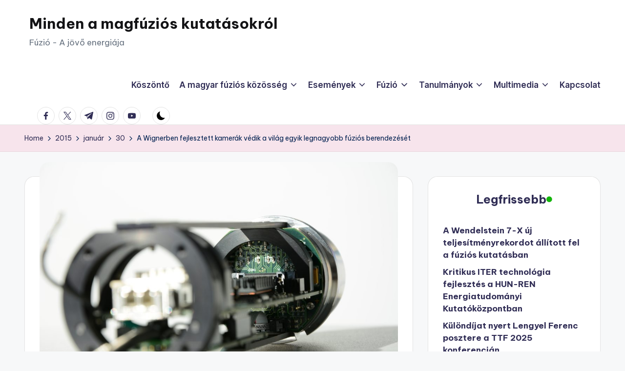

--- FILE ---
content_type: text/html; charset=UTF-8
request_url: https://magfuzio.ek-cer.hu/2015/01/30/a-wignerben-fejlesztett-kamerak-vedik-a-vilag-egyik-legnagyobb-fuzios-berendezeset/
body_size: 19612
content:

<!DOCTYPE html>
<html lang="hu-HU" itemscope itemtype="http://schema.org/WebPage" >
<head>
	<meta charset="UTF-8">
	<link rel="profile" href="https://gmpg.org/xfn/11">
	<title>A Wignerben fejlesztett kamerák védik a világ egyik legnagyobb fúziós berendezését &#8211; Minden a magfúziós kutatásokról</title>
<meta name='robots' content='max-image-preview:large' />
<link rel="alternate" href="https://magfuzio.ek-cer.hu/2015/01/30/a-wignerben-fejlesztett-kamerak-vedik-a-vilag-egyik-legnagyobb-fuzios-berendezeset/" hreflang="hu" />
<link rel="alternate" href="https://magfuzio.ek-cer.hu/en/2015/01/30/hungarian-cameras-protecting-the-worlds-biggest-stellarator/" hreflang="en" />
<meta name="viewport" content="width=device-width, initial-scale=1"><link rel='dns-prefetch' href='//stats.wp.com' />
<link rel='dns-prefetch' href='//fonts.googleapis.com' />
<link rel="alternate" type="application/rss+xml" title="Minden a magfúziós kutatásokról &raquo; hírcsatorna" href="https://magfuzio.ek-cer.hu/feed/" />
<link rel="alternate" type="application/rss+xml" title="Minden a magfúziós kutatásokról &raquo; hozzászólás hírcsatorna" href="https://magfuzio.ek-cer.hu/comments/feed/" />
<link rel="alternate" title="oEmbed (JSON)" type="application/json+oembed" href="https://magfuzio.ek-cer.hu/wp-json/oembed/1.0/embed?url=https%3A%2F%2Fmagfuzio.ek-cer.hu%2F2015%2F01%2F30%2Fa-wignerben-fejlesztett-kamerak-vedik-a-vilag-egyik-legnagyobb-fuzios-berendezeset%2F&#038;lang=hu" />
<link rel="alternate" title="oEmbed (XML)" type="text/xml+oembed" href="https://magfuzio.ek-cer.hu/wp-json/oembed/1.0/embed?url=https%3A%2F%2Fmagfuzio.ek-cer.hu%2F2015%2F01%2F30%2Fa-wignerben-fejlesztett-kamerak-vedik-a-vilag-egyik-legnagyobb-fuzios-berendezeset%2F&#038;format=xml&#038;lang=hu" />
<style id='wp-img-auto-sizes-contain-inline-css'>
img:is([sizes=auto i],[sizes^="auto," i]){contain-intrinsic-size:3000px 1500px}
/*# sourceURL=wp-img-auto-sizes-contain-inline-css */
</style>
<style id='wp-emoji-styles-inline-css'>

	img.wp-smiley, img.emoji {
		display: inline !important;
		border: none !important;
		box-shadow: none !important;
		height: 1em !important;
		width: 1em !important;
		margin: 0 0.07em !important;
		vertical-align: -0.1em !important;
		background: none !important;
		padding: 0 !important;
	}
/*# sourceURL=wp-emoji-styles-inline-css */
</style>
<style id='wp-block-library-inline-css'>
:root{--wp-block-synced-color:#7a00df;--wp-block-synced-color--rgb:122,0,223;--wp-bound-block-color:var(--wp-block-synced-color);--wp-editor-canvas-background:#ddd;--wp-admin-theme-color:#007cba;--wp-admin-theme-color--rgb:0,124,186;--wp-admin-theme-color-darker-10:#006ba1;--wp-admin-theme-color-darker-10--rgb:0,107,160.5;--wp-admin-theme-color-darker-20:#005a87;--wp-admin-theme-color-darker-20--rgb:0,90,135;--wp-admin-border-width-focus:2px}@media (min-resolution:192dpi){:root{--wp-admin-border-width-focus:1.5px}}.wp-element-button{cursor:pointer}:root .has-very-light-gray-background-color{background-color:#eee}:root .has-very-dark-gray-background-color{background-color:#313131}:root .has-very-light-gray-color{color:#eee}:root .has-very-dark-gray-color{color:#313131}:root .has-vivid-green-cyan-to-vivid-cyan-blue-gradient-background{background:linear-gradient(135deg,#00d084,#0693e3)}:root .has-purple-crush-gradient-background{background:linear-gradient(135deg,#34e2e4,#4721fb 50%,#ab1dfe)}:root .has-hazy-dawn-gradient-background{background:linear-gradient(135deg,#faaca8,#dad0ec)}:root .has-subdued-olive-gradient-background{background:linear-gradient(135deg,#fafae1,#67a671)}:root .has-atomic-cream-gradient-background{background:linear-gradient(135deg,#fdd79a,#004a59)}:root .has-nightshade-gradient-background{background:linear-gradient(135deg,#330968,#31cdcf)}:root .has-midnight-gradient-background{background:linear-gradient(135deg,#020381,#2874fc)}:root{--wp--preset--font-size--normal:16px;--wp--preset--font-size--huge:42px}.has-regular-font-size{font-size:1em}.has-larger-font-size{font-size:2.625em}.has-normal-font-size{font-size:var(--wp--preset--font-size--normal)}.has-huge-font-size{font-size:var(--wp--preset--font-size--huge)}.has-text-align-center{text-align:center}.has-text-align-left{text-align:left}.has-text-align-right{text-align:right}.has-fit-text{white-space:nowrap!important}#end-resizable-editor-section{display:none}.aligncenter{clear:both}.items-justified-left{justify-content:flex-start}.items-justified-center{justify-content:center}.items-justified-right{justify-content:flex-end}.items-justified-space-between{justify-content:space-between}.screen-reader-text{border:0;clip-path:inset(50%);height:1px;margin:-1px;overflow:hidden;padding:0;position:absolute;width:1px;word-wrap:normal!important}.screen-reader-text:focus{background-color:#ddd;clip-path:none;color:#444;display:block;font-size:1em;height:auto;left:5px;line-height:normal;padding:15px 23px 14px;text-decoration:none;top:5px;width:auto;z-index:100000}html :where(.has-border-color){border-style:solid}html :where([style*=border-top-color]){border-top-style:solid}html :where([style*=border-right-color]){border-right-style:solid}html :where([style*=border-bottom-color]){border-bottom-style:solid}html :where([style*=border-left-color]){border-left-style:solid}html :where([style*=border-width]){border-style:solid}html :where([style*=border-top-width]){border-top-style:solid}html :where([style*=border-right-width]){border-right-style:solid}html :where([style*=border-bottom-width]){border-bottom-style:solid}html :where([style*=border-left-width]){border-left-style:solid}html :where(img[class*=wp-image-]){height:auto;max-width:100%}:where(figure){margin:0 0 1em}html :where(.is-position-sticky){--wp-admin--admin-bar--position-offset:var(--wp-admin--admin-bar--height,0px)}@media screen and (max-width:600px){html :where(.is-position-sticky){--wp-admin--admin-bar--position-offset:0px}}

/*# sourceURL=wp-block-library-inline-css */
</style><style id='wp-block-heading-inline-css'>
h1:where(.wp-block-heading).has-background,h2:where(.wp-block-heading).has-background,h3:where(.wp-block-heading).has-background,h4:where(.wp-block-heading).has-background,h5:where(.wp-block-heading).has-background,h6:where(.wp-block-heading).has-background{padding:1.25em 2.375em}h1.has-text-align-left[style*=writing-mode]:where([style*=vertical-lr]),h1.has-text-align-right[style*=writing-mode]:where([style*=vertical-rl]),h2.has-text-align-left[style*=writing-mode]:where([style*=vertical-lr]),h2.has-text-align-right[style*=writing-mode]:where([style*=vertical-rl]),h3.has-text-align-left[style*=writing-mode]:where([style*=vertical-lr]),h3.has-text-align-right[style*=writing-mode]:where([style*=vertical-rl]),h4.has-text-align-left[style*=writing-mode]:where([style*=vertical-lr]),h4.has-text-align-right[style*=writing-mode]:where([style*=vertical-rl]),h5.has-text-align-left[style*=writing-mode]:where([style*=vertical-lr]),h5.has-text-align-right[style*=writing-mode]:where([style*=vertical-rl]),h6.has-text-align-left[style*=writing-mode]:where([style*=vertical-lr]),h6.has-text-align-right[style*=writing-mode]:where([style*=vertical-rl]){rotate:180deg}
/*# sourceURL=https://magfuzio.ek-cer.hu/wp-includes/blocks/heading/style.min.css */
</style>
<style id='wp-block-image-inline-css'>
.wp-block-image>a,.wp-block-image>figure>a{display:inline-block}.wp-block-image img{box-sizing:border-box;height:auto;max-width:100%;vertical-align:bottom}@media not (prefers-reduced-motion){.wp-block-image img.hide{visibility:hidden}.wp-block-image img.show{animation:show-content-image .4s}}.wp-block-image[style*=border-radius] img,.wp-block-image[style*=border-radius]>a{border-radius:inherit}.wp-block-image.has-custom-border img{box-sizing:border-box}.wp-block-image.aligncenter{text-align:center}.wp-block-image.alignfull>a,.wp-block-image.alignwide>a{width:100%}.wp-block-image.alignfull img,.wp-block-image.alignwide img{height:auto;width:100%}.wp-block-image .aligncenter,.wp-block-image .alignleft,.wp-block-image .alignright,.wp-block-image.aligncenter,.wp-block-image.alignleft,.wp-block-image.alignright{display:table}.wp-block-image .aligncenter>figcaption,.wp-block-image .alignleft>figcaption,.wp-block-image .alignright>figcaption,.wp-block-image.aligncenter>figcaption,.wp-block-image.alignleft>figcaption,.wp-block-image.alignright>figcaption{caption-side:bottom;display:table-caption}.wp-block-image .alignleft{float:left;margin:.5em 1em .5em 0}.wp-block-image .alignright{float:right;margin:.5em 0 .5em 1em}.wp-block-image .aligncenter{margin-left:auto;margin-right:auto}.wp-block-image :where(figcaption){margin-bottom:1em;margin-top:.5em}.wp-block-image.is-style-circle-mask img{border-radius:9999px}@supports ((-webkit-mask-image:none) or (mask-image:none)) or (-webkit-mask-image:none){.wp-block-image.is-style-circle-mask img{border-radius:0;-webkit-mask-image:url('data:image/svg+xml;utf8,<svg viewBox="0 0 100 100" xmlns="http://www.w3.org/2000/svg"><circle cx="50" cy="50" r="50"/></svg>');mask-image:url('data:image/svg+xml;utf8,<svg viewBox="0 0 100 100" xmlns="http://www.w3.org/2000/svg"><circle cx="50" cy="50" r="50"/></svg>');mask-mode:alpha;-webkit-mask-position:center;mask-position:center;-webkit-mask-repeat:no-repeat;mask-repeat:no-repeat;-webkit-mask-size:contain;mask-size:contain}}:root :where(.wp-block-image.is-style-rounded img,.wp-block-image .is-style-rounded img){border-radius:9999px}.wp-block-image figure{margin:0}.wp-lightbox-container{display:flex;flex-direction:column;position:relative}.wp-lightbox-container img{cursor:zoom-in}.wp-lightbox-container img:hover+button{opacity:1}.wp-lightbox-container button{align-items:center;backdrop-filter:blur(16px) saturate(180%);background-color:#5a5a5a40;border:none;border-radius:4px;cursor:zoom-in;display:flex;height:20px;justify-content:center;opacity:0;padding:0;position:absolute;right:16px;text-align:center;top:16px;width:20px;z-index:100}@media not (prefers-reduced-motion){.wp-lightbox-container button{transition:opacity .2s ease}}.wp-lightbox-container button:focus-visible{outline:3px auto #5a5a5a40;outline:3px auto -webkit-focus-ring-color;outline-offset:3px}.wp-lightbox-container button:hover{cursor:pointer;opacity:1}.wp-lightbox-container button:focus{opacity:1}.wp-lightbox-container button:focus,.wp-lightbox-container button:hover,.wp-lightbox-container button:not(:hover):not(:active):not(.has-background){background-color:#5a5a5a40;border:none}.wp-lightbox-overlay{box-sizing:border-box;cursor:zoom-out;height:100vh;left:0;overflow:hidden;position:fixed;top:0;visibility:hidden;width:100%;z-index:100000}.wp-lightbox-overlay .close-button{align-items:center;cursor:pointer;display:flex;justify-content:center;min-height:40px;min-width:40px;padding:0;position:absolute;right:calc(env(safe-area-inset-right) + 16px);top:calc(env(safe-area-inset-top) + 16px);z-index:5000000}.wp-lightbox-overlay .close-button:focus,.wp-lightbox-overlay .close-button:hover,.wp-lightbox-overlay .close-button:not(:hover):not(:active):not(.has-background){background:none;border:none}.wp-lightbox-overlay .lightbox-image-container{height:var(--wp--lightbox-container-height);left:50%;overflow:hidden;position:absolute;top:50%;transform:translate(-50%,-50%);transform-origin:top left;width:var(--wp--lightbox-container-width);z-index:9999999999}.wp-lightbox-overlay .wp-block-image{align-items:center;box-sizing:border-box;display:flex;height:100%;justify-content:center;margin:0;position:relative;transform-origin:0 0;width:100%;z-index:3000000}.wp-lightbox-overlay .wp-block-image img{height:var(--wp--lightbox-image-height);min-height:var(--wp--lightbox-image-height);min-width:var(--wp--lightbox-image-width);width:var(--wp--lightbox-image-width)}.wp-lightbox-overlay .wp-block-image figcaption{display:none}.wp-lightbox-overlay button{background:none;border:none}.wp-lightbox-overlay .scrim{background-color:#fff;height:100%;opacity:.9;position:absolute;width:100%;z-index:2000000}.wp-lightbox-overlay.active{visibility:visible}@media not (prefers-reduced-motion){.wp-lightbox-overlay.active{animation:turn-on-visibility .25s both}.wp-lightbox-overlay.active img{animation:turn-on-visibility .35s both}.wp-lightbox-overlay.show-closing-animation:not(.active){animation:turn-off-visibility .35s both}.wp-lightbox-overlay.show-closing-animation:not(.active) img{animation:turn-off-visibility .25s both}.wp-lightbox-overlay.zoom.active{animation:none;opacity:1;visibility:visible}.wp-lightbox-overlay.zoom.active .lightbox-image-container{animation:lightbox-zoom-in .4s}.wp-lightbox-overlay.zoom.active .lightbox-image-container img{animation:none}.wp-lightbox-overlay.zoom.active .scrim{animation:turn-on-visibility .4s forwards}.wp-lightbox-overlay.zoom.show-closing-animation:not(.active){animation:none}.wp-lightbox-overlay.zoom.show-closing-animation:not(.active) .lightbox-image-container{animation:lightbox-zoom-out .4s}.wp-lightbox-overlay.zoom.show-closing-animation:not(.active) .lightbox-image-container img{animation:none}.wp-lightbox-overlay.zoom.show-closing-animation:not(.active) .scrim{animation:turn-off-visibility .4s forwards}}@keyframes show-content-image{0%{visibility:hidden}99%{visibility:hidden}to{visibility:visible}}@keyframes turn-on-visibility{0%{opacity:0}to{opacity:1}}@keyframes turn-off-visibility{0%{opacity:1;visibility:visible}99%{opacity:0;visibility:visible}to{opacity:0;visibility:hidden}}@keyframes lightbox-zoom-in{0%{transform:translate(calc((-100vw + var(--wp--lightbox-scrollbar-width))/2 + var(--wp--lightbox-initial-left-position)),calc(-50vh + var(--wp--lightbox-initial-top-position))) scale(var(--wp--lightbox-scale))}to{transform:translate(-50%,-50%) scale(1)}}@keyframes lightbox-zoom-out{0%{transform:translate(-50%,-50%) scale(1);visibility:visible}99%{visibility:visible}to{transform:translate(calc((-100vw + var(--wp--lightbox-scrollbar-width))/2 + var(--wp--lightbox-initial-left-position)),calc(-50vh + var(--wp--lightbox-initial-top-position))) scale(var(--wp--lightbox-scale));visibility:hidden}}
/*# sourceURL=https://magfuzio.ek-cer.hu/wp-includes/blocks/image/style.min.css */
</style>
<style id='wp-block-image-theme-inline-css'>
:root :where(.wp-block-image figcaption){color:#555;font-size:13px;text-align:center}.is-dark-theme :root :where(.wp-block-image figcaption){color:#ffffffa6}.wp-block-image{margin:0 0 1em}
/*# sourceURL=https://magfuzio.ek-cer.hu/wp-includes/blocks/image/theme.min.css */
</style>
<style id='wp-block-latest-posts-inline-css'>
.wp-block-latest-posts{box-sizing:border-box}.wp-block-latest-posts.alignleft{margin-right:2em}.wp-block-latest-posts.alignright{margin-left:2em}.wp-block-latest-posts.wp-block-latest-posts__list{list-style:none}.wp-block-latest-posts.wp-block-latest-posts__list li{clear:both;overflow-wrap:break-word}.wp-block-latest-posts.is-grid{display:flex;flex-wrap:wrap}.wp-block-latest-posts.is-grid li{margin:0 1.25em 1.25em 0;width:100%}@media (min-width:600px){.wp-block-latest-posts.columns-2 li{width:calc(50% - .625em)}.wp-block-latest-posts.columns-2 li:nth-child(2n){margin-right:0}.wp-block-latest-posts.columns-3 li{width:calc(33.33333% - .83333em)}.wp-block-latest-posts.columns-3 li:nth-child(3n){margin-right:0}.wp-block-latest-posts.columns-4 li{width:calc(25% - .9375em)}.wp-block-latest-posts.columns-4 li:nth-child(4n){margin-right:0}.wp-block-latest-posts.columns-5 li{width:calc(20% - 1em)}.wp-block-latest-posts.columns-5 li:nth-child(5n){margin-right:0}.wp-block-latest-posts.columns-6 li{width:calc(16.66667% - 1.04167em)}.wp-block-latest-posts.columns-6 li:nth-child(6n){margin-right:0}}:root :where(.wp-block-latest-posts.is-grid){padding:0}:root :where(.wp-block-latest-posts.wp-block-latest-posts__list){padding-left:0}.wp-block-latest-posts__post-author,.wp-block-latest-posts__post-date{display:block;font-size:.8125em}.wp-block-latest-posts__post-excerpt,.wp-block-latest-posts__post-full-content{margin-bottom:1em;margin-top:.5em}.wp-block-latest-posts__featured-image a{display:inline-block}.wp-block-latest-posts__featured-image img{height:auto;max-width:100%;width:auto}.wp-block-latest-posts__featured-image.alignleft{float:left;margin-right:1em}.wp-block-latest-posts__featured-image.alignright{float:right;margin-left:1em}.wp-block-latest-posts__featured-image.aligncenter{margin-bottom:1em;text-align:center}
/*# sourceURL=https://magfuzio.ek-cer.hu/wp-includes/blocks/latest-posts/style.min.css */
</style>
<style id='wp-block-group-inline-css'>
.wp-block-group{box-sizing:border-box}:where(.wp-block-group.wp-block-group-is-layout-constrained){position:relative}
/*# sourceURL=https://magfuzio.ek-cer.hu/wp-includes/blocks/group/style.min.css */
</style>
<style id='wp-block-group-theme-inline-css'>
:where(.wp-block-group.has-background){padding:1.25em 2.375em}
/*# sourceURL=https://magfuzio.ek-cer.hu/wp-includes/blocks/group/theme.min.css */
</style>
<style id='wp-block-paragraph-inline-css'>
.is-small-text{font-size:.875em}.is-regular-text{font-size:1em}.is-large-text{font-size:2.25em}.is-larger-text{font-size:3em}.has-drop-cap:not(:focus):first-letter{float:left;font-size:8.4em;font-style:normal;font-weight:100;line-height:.68;margin:.05em .1em 0 0;text-transform:uppercase}body.rtl .has-drop-cap:not(:focus):first-letter{float:none;margin-left:.1em}p.has-drop-cap.has-background{overflow:hidden}:root :where(p.has-background){padding:1.25em 2.375em}:where(p.has-text-color:not(.has-link-color)) a{color:inherit}p.has-text-align-left[style*="writing-mode:vertical-lr"],p.has-text-align-right[style*="writing-mode:vertical-rl"]{rotate:180deg}
/*# sourceURL=https://magfuzio.ek-cer.hu/wp-includes/blocks/paragraph/style.min.css */
</style>
<style id='global-styles-inline-css'>
:root{--wp--preset--aspect-ratio--square: 1;--wp--preset--aspect-ratio--4-3: 4/3;--wp--preset--aspect-ratio--3-4: 3/4;--wp--preset--aspect-ratio--3-2: 3/2;--wp--preset--aspect-ratio--2-3: 2/3;--wp--preset--aspect-ratio--16-9: 16/9;--wp--preset--aspect-ratio--9-16: 9/16;--wp--preset--color--black: #000000;--wp--preset--color--cyan-bluish-gray: #abb8c3;--wp--preset--color--white: #ffffff;--wp--preset--color--pale-pink: #f78da7;--wp--preset--color--vivid-red: #cf2e2e;--wp--preset--color--luminous-vivid-orange: #ff6900;--wp--preset--color--luminous-vivid-amber: #fcb900;--wp--preset--color--light-green-cyan: #7bdcb5;--wp--preset--color--vivid-green-cyan: #00d084;--wp--preset--color--pale-cyan-blue: #8ed1fc;--wp--preset--color--vivid-cyan-blue: #0693e3;--wp--preset--color--vivid-purple: #9b51e0;--wp--preset--gradient--vivid-cyan-blue-to-vivid-purple: linear-gradient(135deg,rgb(6,147,227) 0%,rgb(155,81,224) 100%);--wp--preset--gradient--light-green-cyan-to-vivid-green-cyan: linear-gradient(135deg,rgb(122,220,180) 0%,rgb(0,208,130) 100%);--wp--preset--gradient--luminous-vivid-amber-to-luminous-vivid-orange: linear-gradient(135deg,rgb(252,185,0) 0%,rgb(255,105,0) 100%);--wp--preset--gradient--luminous-vivid-orange-to-vivid-red: linear-gradient(135deg,rgb(255,105,0) 0%,rgb(207,46,46) 100%);--wp--preset--gradient--very-light-gray-to-cyan-bluish-gray: linear-gradient(135deg,rgb(238,238,238) 0%,rgb(169,184,195) 100%);--wp--preset--gradient--cool-to-warm-spectrum: linear-gradient(135deg,rgb(74,234,220) 0%,rgb(151,120,209) 20%,rgb(207,42,186) 40%,rgb(238,44,130) 60%,rgb(251,105,98) 80%,rgb(254,248,76) 100%);--wp--preset--gradient--blush-light-purple: linear-gradient(135deg,rgb(255,206,236) 0%,rgb(152,150,240) 100%);--wp--preset--gradient--blush-bordeaux: linear-gradient(135deg,rgb(254,205,165) 0%,rgb(254,45,45) 50%,rgb(107,0,62) 100%);--wp--preset--gradient--luminous-dusk: linear-gradient(135deg,rgb(255,203,112) 0%,rgb(199,81,192) 50%,rgb(65,88,208) 100%);--wp--preset--gradient--pale-ocean: linear-gradient(135deg,rgb(255,245,203) 0%,rgb(182,227,212) 50%,rgb(51,167,181) 100%);--wp--preset--gradient--electric-grass: linear-gradient(135deg,rgb(202,248,128) 0%,rgb(113,206,126) 100%);--wp--preset--gradient--midnight: linear-gradient(135deg,rgb(2,3,129) 0%,rgb(40,116,252) 100%);--wp--preset--font-size--small: 13px;--wp--preset--font-size--medium: 20px;--wp--preset--font-size--large: 36px;--wp--preset--font-size--x-large: 42px;--wp--preset--spacing--20: 0.44rem;--wp--preset--spacing--30: 0.67rem;--wp--preset--spacing--40: 1rem;--wp--preset--spacing--50: 1.5rem;--wp--preset--spacing--60: 2.25rem;--wp--preset--spacing--70: 3.38rem;--wp--preset--spacing--80: 5.06rem;--wp--preset--shadow--natural: 6px 6px 9px rgba(0, 0, 0, 0.2);--wp--preset--shadow--deep: 12px 12px 50px rgba(0, 0, 0, 0.4);--wp--preset--shadow--sharp: 6px 6px 0px rgba(0, 0, 0, 0.2);--wp--preset--shadow--outlined: 6px 6px 0px -3px rgb(255, 255, 255), 6px 6px rgb(0, 0, 0);--wp--preset--shadow--crisp: 6px 6px 0px rgb(0, 0, 0);}:where(.is-layout-flex){gap: 0.5em;}:where(.is-layout-grid){gap: 0.5em;}body .is-layout-flex{display: flex;}.is-layout-flex{flex-wrap: wrap;align-items: center;}.is-layout-flex > :is(*, div){margin: 0;}body .is-layout-grid{display: grid;}.is-layout-grid > :is(*, div){margin: 0;}:where(.wp-block-columns.is-layout-flex){gap: 2em;}:where(.wp-block-columns.is-layout-grid){gap: 2em;}:where(.wp-block-post-template.is-layout-flex){gap: 1.25em;}:where(.wp-block-post-template.is-layout-grid){gap: 1.25em;}.has-black-color{color: var(--wp--preset--color--black) !important;}.has-cyan-bluish-gray-color{color: var(--wp--preset--color--cyan-bluish-gray) !important;}.has-white-color{color: var(--wp--preset--color--white) !important;}.has-pale-pink-color{color: var(--wp--preset--color--pale-pink) !important;}.has-vivid-red-color{color: var(--wp--preset--color--vivid-red) !important;}.has-luminous-vivid-orange-color{color: var(--wp--preset--color--luminous-vivid-orange) !important;}.has-luminous-vivid-amber-color{color: var(--wp--preset--color--luminous-vivid-amber) !important;}.has-light-green-cyan-color{color: var(--wp--preset--color--light-green-cyan) !important;}.has-vivid-green-cyan-color{color: var(--wp--preset--color--vivid-green-cyan) !important;}.has-pale-cyan-blue-color{color: var(--wp--preset--color--pale-cyan-blue) !important;}.has-vivid-cyan-blue-color{color: var(--wp--preset--color--vivid-cyan-blue) !important;}.has-vivid-purple-color{color: var(--wp--preset--color--vivid-purple) !important;}.has-black-background-color{background-color: var(--wp--preset--color--black) !important;}.has-cyan-bluish-gray-background-color{background-color: var(--wp--preset--color--cyan-bluish-gray) !important;}.has-white-background-color{background-color: var(--wp--preset--color--white) !important;}.has-pale-pink-background-color{background-color: var(--wp--preset--color--pale-pink) !important;}.has-vivid-red-background-color{background-color: var(--wp--preset--color--vivid-red) !important;}.has-luminous-vivid-orange-background-color{background-color: var(--wp--preset--color--luminous-vivid-orange) !important;}.has-luminous-vivid-amber-background-color{background-color: var(--wp--preset--color--luminous-vivid-amber) !important;}.has-light-green-cyan-background-color{background-color: var(--wp--preset--color--light-green-cyan) !important;}.has-vivid-green-cyan-background-color{background-color: var(--wp--preset--color--vivid-green-cyan) !important;}.has-pale-cyan-blue-background-color{background-color: var(--wp--preset--color--pale-cyan-blue) !important;}.has-vivid-cyan-blue-background-color{background-color: var(--wp--preset--color--vivid-cyan-blue) !important;}.has-vivid-purple-background-color{background-color: var(--wp--preset--color--vivid-purple) !important;}.has-black-border-color{border-color: var(--wp--preset--color--black) !important;}.has-cyan-bluish-gray-border-color{border-color: var(--wp--preset--color--cyan-bluish-gray) !important;}.has-white-border-color{border-color: var(--wp--preset--color--white) !important;}.has-pale-pink-border-color{border-color: var(--wp--preset--color--pale-pink) !important;}.has-vivid-red-border-color{border-color: var(--wp--preset--color--vivid-red) !important;}.has-luminous-vivid-orange-border-color{border-color: var(--wp--preset--color--luminous-vivid-orange) !important;}.has-luminous-vivid-amber-border-color{border-color: var(--wp--preset--color--luminous-vivid-amber) !important;}.has-light-green-cyan-border-color{border-color: var(--wp--preset--color--light-green-cyan) !important;}.has-vivid-green-cyan-border-color{border-color: var(--wp--preset--color--vivid-green-cyan) !important;}.has-pale-cyan-blue-border-color{border-color: var(--wp--preset--color--pale-cyan-blue) !important;}.has-vivid-cyan-blue-border-color{border-color: var(--wp--preset--color--vivid-cyan-blue) !important;}.has-vivid-purple-border-color{border-color: var(--wp--preset--color--vivid-purple) !important;}.has-vivid-cyan-blue-to-vivid-purple-gradient-background{background: var(--wp--preset--gradient--vivid-cyan-blue-to-vivid-purple) !important;}.has-light-green-cyan-to-vivid-green-cyan-gradient-background{background: var(--wp--preset--gradient--light-green-cyan-to-vivid-green-cyan) !important;}.has-luminous-vivid-amber-to-luminous-vivid-orange-gradient-background{background: var(--wp--preset--gradient--luminous-vivid-amber-to-luminous-vivid-orange) !important;}.has-luminous-vivid-orange-to-vivid-red-gradient-background{background: var(--wp--preset--gradient--luminous-vivid-orange-to-vivid-red) !important;}.has-very-light-gray-to-cyan-bluish-gray-gradient-background{background: var(--wp--preset--gradient--very-light-gray-to-cyan-bluish-gray) !important;}.has-cool-to-warm-spectrum-gradient-background{background: var(--wp--preset--gradient--cool-to-warm-spectrum) !important;}.has-blush-light-purple-gradient-background{background: var(--wp--preset--gradient--blush-light-purple) !important;}.has-blush-bordeaux-gradient-background{background: var(--wp--preset--gradient--blush-bordeaux) !important;}.has-luminous-dusk-gradient-background{background: var(--wp--preset--gradient--luminous-dusk) !important;}.has-pale-ocean-gradient-background{background: var(--wp--preset--gradient--pale-ocean) !important;}.has-electric-grass-gradient-background{background: var(--wp--preset--gradient--electric-grass) !important;}.has-midnight-gradient-background{background: var(--wp--preset--gradient--midnight) !important;}.has-small-font-size{font-size: var(--wp--preset--font-size--small) !important;}.has-medium-font-size{font-size: var(--wp--preset--font-size--medium) !important;}.has-large-font-size{font-size: var(--wp--preset--font-size--large) !important;}.has-x-large-font-size{font-size: var(--wp--preset--font-size--x-large) !important;}
/*# sourceURL=global-styles-inline-css */
</style>
<style id='core-block-supports-inline-css'>
.wp-container-core-group-is-layout-00ace616{justify-content:center;}
/*# sourceURL=core-block-supports-inline-css */
</style>

<style id='classic-theme-styles-inline-css'>
/*! This file is auto-generated */
.wp-block-button__link{color:#fff;background-color:#32373c;border-radius:9999px;box-shadow:none;text-decoration:none;padding:calc(.667em + 2px) calc(1.333em + 2px);font-size:1.125em}.wp-block-file__button{background:#32373c;color:#fff;text-decoration:none}
/*# sourceURL=/wp-includes/css/classic-themes.min.css */
</style>
<link rel='stylesheet' id='bwg_fonts-css' href='https://magfuzio.ek-cer.hu/wp-content/plugins/photo-gallery/css/bwg-fonts/fonts.css?ver=0.0.1' media='all' />
<link rel='stylesheet' id='sumoselect-css' href='https://magfuzio.ek-cer.hu/wp-content/plugins/photo-gallery/css/sumoselect.min.css?ver=3.4.6' media='all' />
<link rel='stylesheet' id='mCustomScrollbar-css' href='https://magfuzio.ek-cer.hu/wp-content/plugins/photo-gallery/css/jquery.mCustomScrollbar.min.css?ver=3.1.5' media='all' />
<link rel='stylesheet' id='bwg_googlefonts-css' href='https://fonts.googleapis.com/css?family=Ubuntu&#038;subset=greek,latin,greek-ext,vietnamese,cyrillic-ext,latin-ext,cyrillic' media='all' />
<link rel='stylesheet' id='bwg_frontend-css' href='https://magfuzio.ek-cer.hu/wp-content/plugins/photo-gallery/css/styles.min.css?ver=1.8.37' media='all' />
<link rel='stylesheet' id='swiper-css' href='https://magfuzio.ek-cer.hu/wp-content/themes/bloghash/assets/css/swiper-bundle.min.css?ver=6.9' media='all' />
<link rel='stylesheet' id='FontAwesome-css' href='https://magfuzio.ek-cer.hu/wp-content/themes/bloghash/assets/css/all.min.css?ver=5.15.4' media='all' />
<link rel='stylesheet' id='bloghash-styles-css' href='https://magfuzio.ek-cer.hu/wp-content/themes/bloghash/assets/css/style.min.css?ver=1.0.27' media='all' />
<link rel='stylesheet' id='bloghash-google-fonts-css' href='//fonts.googleapis.com/css?family=Inter+Tight%3A600%7CBe+Vietnam+Pro%3A400%2C700%2C500%7CPlayfair+Display%3A400%2C400i&#038;display=swap&#038;subsets=latin&#038;ver=1.0.27' media='' />
<link rel='stylesheet' id='bloghash-dynamic-styles-css' href='https://magfuzio.ek-cer.hu/wp-content/uploads/bloghash/dynamic-styles.css?ver=1768959823' media='all' />
<script src="https://magfuzio.ek-cer.hu/wp-includes/js/jquery/jquery.min.js?ver=3.7.1" id="jquery-core-js"></script>
<script src="https://magfuzio.ek-cer.hu/wp-includes/js/jquery/jquery-migrate.min.js?ver=3.4.1" id="jquery-migrate-js"></script>
<script src="https://magfuzio.ek-cer.hu/wp-content/plugins/photo-gallery/js/jquery.sumoselect.min.js?ver=3.4.6" id="sumoselect-js"></script>
<script src="https://magfuzio.ek-cer.hu/wp-content/plugins/photo-gallery/js/tocca.min.js?ver=2.0.9" id="bwg_mobile-js"></script>
<script src="https://magfuzio.ek-cer.hu/wp-content/plugins/photo-gallery/js/jquery.mCustomScrollbar.concat.min.js?ver=3.1.5" id="mCustomScrollbar-js"></script>
<script src="https://magfuzio.ek-cer.hu/wp-content/plugins/photo-gallery/js/jquery.fullscreen.min.js?ver=0.6.0" id="jquery-fullscreen-js"></script>
<script id="bwg_frontend-js-extra">
var bwg_objectsL10n = {"bwg_field_required":"field is required.","bwg_mail_validation":"This is not a valid email address.","bwg_search_result":"There are no images matching your search.","bwg_select_tag":"Select Tag","bwg_order_by":"Order By","bwg_search":"Search","bwg_show_ecommerce":"Show Ecommerce","bwg_hide_ecommerce":"Hide Ecommerce","bwg_show_comments":"Show Comments","bwg_hide_comments":"Hide Comments","bwg_restore":"Restore","bwg_maximize":"Maximize","bwg_fullscreen":"Fullscreen","bwg_exit_fullscreen":"Exit Fullscreen","bwg_search_tag":"SEARCH...","bwg_tag_no_match":"No tags found","bwg_all_tags_selected":"All tags selected","bwg_tags_selected":"tags selected","play":"Play","pause":"Pause","is_pro":"","bwg_play":"Play","bwg_pause":"Pause","bwg_hide_info":"Hide info","bwg_show_info":"Show info","bwg_hide_rating":"Hide rating","bwg_show_rating":"Show rating","ok":"Ok","cancel":"Cancel","select_all":"Select all","lazy_load":"0","lazy_loader":"https://magfuzio.ek-cer.hu/wp-content/plugins/photo-gallery/images/ajax_loader.png","front_ajax":"0","bwg_tag_see_all":"see all tags","bwg_tag_see_less":"see less tags"};
//# sourceURL=bwg_frontend-js-extra
</script>
<script src="https://magfuzio.ek-cer.hu/wp-content/plugins/photo-gallery/js/scripts.min.js?ver=1.8.37" id="bwg_frontend-js"></script>
<link rel="https://api.w.org/" href="https://magfuzio.ek-cer.hu/wp-json/" /><link rel="alternate" title="JSON" type="application/json" href="https://magfuzio.ek-cer.hu/wp-json/wp/v2/posts/379" /><link rel="EditURI" type="application/rsd+xml" title="RSD" href="https://magfuzio.ek-cer.hu/xmlrpc.php?rsd" />
<meta name="generator" content="WordPress 6.9" />
<link rel="canonical" href="https://magfuzio.ek-cer.hu/2015/01/30/a-wignerben-fejlesztett-kamerak-vedik-a-vilag-egyik-legnagyobb-fuzios-berendezeset/" />
<link rel='shortlink' href='https://magfuzio.ek-cer.hu/?p=379' />

		<!-- GA Google Analytics @ https://m0n.co/ga -->
		<script async src="https://www.googletagmanager.com/gtag/js?id=G-CQS8R36DZ6"></script>
		<script>
			window.dataLayer = window.dataLayer || [];
			function gtag(){dataLayer.push(arguments);}
			gtag('js', new Date());
			gtag('config', 'G-CQS8R36DZ6');
		</script>

		<style>img#wpstats{display:none}</style>
		<meta name="theme-color" content="#13b50a"><link rel="icon" href="https://magfuzio.ek-cer.hu/wp-content/uploads/2025/03/cropped-PNG_02-32x32.png" sizes="32x32" />
<link rel="icon" href="https://magfuzio.ek-cer.hu/wp-content/uploads/2025/03/cropped-PNG_02-192x192.png" sizes="192x192" />
<link rel="apple-touch-icon" href="https://magfuzio.ek-cer.hu/wp-content/uploads/2025/03/cropped-PNG_02-180x180.png" />
<meta name="msapplication-TileImage" content="https://magfuzio.ek-cer.hu/wp-content/uploads/2025/03/cropped-PNG_02-270x270.png" />
</head>

<body data-rsssl=1 class="wp-singular post-template-default single single-post postid-379 single-format-standard wp-embed-responsive wp-theme-bloghash bloghash-topbar__separators-regular bloghash-layout__fw-contained bloghash-layout__boxed-separated bloghash-layout-shadow bloghash-header-layout-1 bloghash-menu-animation-underline bloghash-header__separators-none bloghash-single-title-in-content bloghash-page-title-align-left bloghash-has-sidebar bloghash-sticky-sidebar bloghash-sidebar-style-2 bloghash-sidebar-position__right-sidebar entry-media-hover-style-1 bloghash-copyright-layout-1 is-section-heading-init-s1 is-footer-heading-init-s0 bloghash-input-supported bloghash-blog-image-wrap validate-comment-form bloghash-menu-accessibility">


<div id="page" class="hfeed site">
	<a class="skip-link screen-reader-text" href="#main">Skip to content</a>

	
	
	<header id="masthead" class="site-header" role="banner" itemtype="https://schema.org/WPHeader" itemscope="itemscope">
		<div id="bloghash-header" >
		<div id="bloghash-header-inner">
		
<div class="bloghash-container bloghash-header-container">

	
<div class="bloghash-logo bloghash-header-element" itemtype="https://schema.org/Organization" itemscope="itemscope">
	<div class="logo-inner"><span class="site-title" itemprop="name">
					<a href="https://magfuzio.ek-cer.hu/" rel="home" itemprop="url">
						Minden a magfúziós kutatásokról
					</a>
				</span><p class="site-description" itemprop="description">
						Fúzió - A jövő energiája
					</p></div></div><!-- END .bloghash-logo -->

	<span class="bloghash-header-element bloghash-mobile-nav">
				<button class="bloghash-hamburger hamburger--spin bloghash-hamburger-bloghash-primary-nav" aria-label="Menu" aria-controls="bloghash-primary-nav" type="button">

			
			<span class="hamburger-box">
				<span class="hamburger-inner"></span>
			</span>

		</button>
			</span>

	
<nav class="site-navigation main-navigation bloghash-primary-nav bloghash-nav bloghash-header-element" role="navigation" itemtype="https://schema.org/SiteNavigationElement" itemscope="itemscope" aria-label="Site Navigation">

<ul id="bloghash-primary-nav" class="menu"><li id="menu-item-139" class="menu-item menu-item-type-post_type menu-item-object-page menu-item-139"><a href="https://magfuzio.ek-cer.hu/koszonto/"><span>Köszöntő</span></a></li>
<li id="menu-item-140" class="menu-item menu-item-type-post_type menu-item-object-page menu-item-has-children menu-item-140"><a href="https://magfuzio.ek-cer.hu/a-magyar-fuzios-kozosseg/"><span>A magyar fúziós közösség</span><svg class="bloghash-icon" xmlns="http://www.w3.org/2000/svg" width="32" height="32" viewBox="0 0 32 32"><path d="M24.958 10.483a1.29 1.29 0 00-1.868 0l-7.074 7.074-7.074-7.074c-.534-.534-1.335-.534-1.868 0s-.534 1.335 0 1.868l8.008 8.008c.267.267.667.4.934.4s.667-.133.934-.4l8.008-8.008a1.29 1.29 0 000-1.868z" /></svg></a><button type="button" class="bloghash-mobile-toggen"><svg class="bloghash-icon" xmlns="http://www.w3.org/2000/svg" width="32" height="32" viewBox="0 0 32 32"><path d="M24.958 10.483a1.29 1.29 0 00-1.868 0l-7.074 7.074-7.074-7.074c-.534-.534-1.335-.534-1.868 0s-.534 1.335 0 1.868l8.008 8.008c.267.267.667.4.934.4s.667-.133.934-.4l8.008-8.008a1.29 1.29 0 000-1.868z" /></svg></button>
<ul class="sub-menu">
	<li id="menu-item-148" class="menu-item menu-item-type-post_type menu-item-object-page menu-item-has-children menu-item-148"><a href="https://magfuzio.ek-cer.hu/energiatudomanyi-kutatokozpont/"><span>HUN-REN Energiatudományi Kutatóközpont</span><svg class="bloghash-icon" xmlns="http://www.w3.org/2000/svg" width="32" height="32" viewBox="0 0 32 32"><path d="M24.958 10.483a1.29 1.29 0 00-1.868 0l-7.074 7.074-7.074-7.074c-.534-.534-1.335-.534-1.868 0s-.534 1.335 0 1.868l8.008 8.008c.267.267.667.4.934.4s.667-.133.934-.4l8.008-8.008a1.29 1.29 0 000-1.868z" /></svg></a><button type="button" class="bloghash-mobile-toggen"><svg class="bloghash-icon" xmlns="http://www.w3.org/2000/svg" width="32" height="32" viewBox="0 0 32 32"><path d="M24.958 10.483a1.29 1.29 0 00-1.868 0l-7.074 7.074-7.074-7.074c-.534-.534-1.335-.534-1.868 0s-.534 1.335 0 1.868l8.008 8.008c.267.267.667.4.934.4s.667-.133.934-.4l8.008-8.008a1.29 1.29 0 000-1.868z" /></svg></button>
	<ul class="sub-menu">
		<li id="menu-item-152" class="menu-item menu-item-type-post_type menu-item-object-page menu-item-152"><a href="https://magfuzio.ek-cer.hu/fuzios-plazmafizika-laboratorium/"><span>Fúziós Plazmafizika Laboratórium</span></a></li>
		<li id="menu-item-151" class="menu-item menu-item-type-post_type menu-item-object-page menu-item-151"><a href="https://magfuzio.ek-cer.hu/fuzios-technologia-laboratorium/"><span>Fúziós Technológia Laboratórium</span></a></li>
	</ul>
</li>
	<li id="menu-item-149" class="menu-item menu-item-type-post_type menu-item-object-page menu-item-149"><a href="https://magfuzio.ek-cer.hu/budapesti-muszaki-es-gazdasagtudomanyi-egyetem/"><span>Budapesti Műszaki és Gazdaságtudományi Egyetem</span></a></li>
	<li id="menu-item-150" class="menu-item menu-item-type-post_type menu-item-object-page menu-item-150"><a href="https://magfuzio.ek-cer.hu/cegek-es-partnerek/"><span>Cégek és partnerek</span></a></li>
</ul>
</li>
<li id="menu-item-142" class="menu-item menu-item-type-post_type menu-item-object-page menu-item-has-children menu-item-142"><a href="https://magfuzio.ek-cer.hu/esemenyek/"><span>Események</span><svg class="bloghash-icon" xmlns="http://www.w3.org/2000/svg" width="32" height="32" viewBox="0 0 32 32"><path d="M24.958 10.483a1.29 1.29 0 00-1.868 0l-7.074 7.074-7.074-7.074c-.534-.534-1.335-.534-1.868 0s-.534 1.335 0 1.868l8.008 8.008c.267.267.667.4.934.4s.667-.133.934-.4l8.008-8.008a1.29 1.29 0 000-1.868z" /></svg></a><button type="button" class="bloghash-mobile-toggen"><svg class="bloghash-icon" xmlns="http://www.w3.org/2000/svg" width="32" height="32" viewBox="0 0 32 32"><path d="M24.958 10.483a1.29 1.29 0 00-1.868 0l-7.074 7.074-7.074-7.074c-.534-.534-1.335-.534-1.868 0s-.534 1.335 0 1.868l8.008 8.008c.267.267.667.4.934.4s.667-.133.934-.4l8.008-8.008a1.29 1.29 0 000-1.868z" /></svg></button>
<ul class="sub-menu">
	<li id="menu-item-853" class="menu-item menu-item-type-post_type menu-item-object-page menu-item-853"><a href="https://magfuzio.ek-cer.hu/esemenyek/magyar-tudomany-unnepe-2024/"><span>Magyar Tudomány Ünnepe – 2024</span></a></li>
	<li id="menu-item-1278" class="menu-item menu-item-type-post_type menu-item-object-page menu-item-1278"><a href="https://magfuzio.ek-cer.hu/fuzio-amikor-a-fizikusok-jatszanak-a-tuzzel-mta200-2025/"><span>Fúzió – amikor a fizikusok játszanak a tűzzel. MTA200 – 2025</span></a></li>
</ul>
</li>
<li id="menu-item-143" class="menu-item menu-item-type-post_type menu-item-object-page menu-item-has-children menu-item-143"><a href="https://magfuzio.ek-cer.hu/fuzio/"><span>Fúzió</span><svg class="bloghash-icon" xmlns="http://www.w3.org/2000/svg" width="32" height="32" viewBox="0 0 32 32"><path d="M24.958 10.483a1.29 1.29 0 00-1.868 0l-7.074 7.074-7.074-7.074c-.534-.534-1.335-.534-1.868 0s-.534 1.335 0 1.868l8.008 8.008c.267.267.667.4.934.4s.667-.133.934-.4l8.008-8.008a1.29 1.29 0 000-1.868z" /></svg></a><button type="button" class="bloghash-mobile-toggen"><svg class="bloghash-icon" xmlns="http://www.w3.org/2000/svg" width="32" height="32" viewBox="0 0 32 32"><path d="M24.958 10.483a1.29 1.29 0 00-1.868 0l-7.074 7.074-7.074-7.074c-.534-.534-1.335-.534-1.868 0s-.534 1.335 0 1.868l8.008 8.008c.267.267.667.4.934.4s.667-.133.934-.4l8.008-8.008a1.29 1.29 0 000-1.868z" /></svg></button>
<ul class="sub-menu">
	<li id="menu-item-158" class="menu-item menu-item-type-post_type menu-item-object-page menu-item-158"><a href="https://magfuzio.ek-cer.hu/diohejban-a-fuziorol/"><span>Dióhéjban a fúzióról</span></a></li>
	<li id="menu-item-156" class="menu-item menu-item-type-post_type menu-item-object-page menu-item-156"><a href="https://magfuzio.ek-cer.hu/a-fuzio-tortenete/"><span>A fúzió története</span></a></li>
</ul>
</li>
<li id="menu-item-144" class="menu-item menu-item-type-post_type menu-item-object-page menu-item-has-children menu-item-144"><a href="https://magfuzio.ek-cer.hu/tanulmanyok/"><span>Tanulmányok</span><svg class="bloghash-icon" xmlns="http://www.w3.org/2000/svg" width="32" height="32" viewBox="0 0 32 32"><path d="M24.958 10.483a1.29 1.29 0 00-1.868 0l-7.074 7.074-7.074-7.074c-.534-.534-1.335-.534-1.868 0s-.534 1.335 0 1.868l8.008 8.008c.267.267.667.4.934.4s.667-.133.934-.4l8.008-8.008a1.29 1.29 0 000-1.868z" /></svg></a><button type="button" class="bloghash-mobile-toggen"><svg class="bloghash-icon" xmlns="http://www.w3.org/2000/svg" width="32" height="32" viewBox="0 0 32 32"><path d="M24.958 10.483a1.29 1.29 0 00-1.868 0l-7.074 7.074-7.074-7.074c-.534-.534-1.335-.534-1.868 0s-.534 1.335 0 1.868l8.008 8.008c.267.267.667.4.934.4s.667-.133.934-.4l8.008-8.008a1.29 1.29 0 000-1.868z" /></svg></button>
<ul class="sub-menu">
	<li id="menu-item-167" class="menu-item menu-item-type-post_type menu-item-object-page menu-item-167"><a href="https://magfuzio.ek-cer.hu/fuzios-reakciok/"><span>Fúziós reakciók</span></a></li>
	<li id="menu-item-168" class="menu-item menu-item-type-post_type menu-item-object-page menu-item-168"><a href="https://magfuzio.ek-cer.hu/magneses-osszetartas/"><span>Mágneses összetartás</span></a></li>
	<li id="menu-item-1291" class="menu-item menu-item-type-post_type menu-item-object-page menu-item-1291"><a href="https://magfuzio.ek-cer.hu/a-magyar-fuzios-kutatasok-rovid-tortenete/"><span>A magyar fúziós kutatások rövid története</span></a></li>
	<li id="menu-item-1324" class="menu-item menu-item-type-post_type menu-item-object-page menu-item-1324"><a href="https://magfuzio.ek-cer.hu/magyar-fuzios-kutatasok/"><span>Magyar fúziós kutatások</span></a></li>
</ul>
</li>
<li id="menu-item-145" class="menu-item menu-item-type-post_type menu-item-object-page menu-item-has-children menu-item-145"><a href="https://magfuzio.ek-cer.hu/en/multimedia-2/"><span>Multimedia</span><svg class="bloghash-icon" xmlns="http://www.w3.org/2000/svg" width="32" height="32" viewBox="0 0 32 32"><path d="M24.958 10.483a1.29 1.29 0 00-1.868 0l-7.074 7.074-7.074-7.074c-.534-.534-1.335-.534-1.868 0s-.534 1.335 0 1.868l8.008 8.008c.267.267.667.4.934.4s.667-.133.934-.4l8.008-8.008a1.29 1.29 0 000-1.868z" /></svg></a><button type="button" class="bloghash-mobile-toggen"><svg class="bloghash-icon" xmlns="http://www.w3.org/2000/svg" width="32" height="32" viewBox="0 0 32 32"><path d="M24.958 10.483a1.29 1.29 0 00-1.868 0l-7.074 7.074-7.074-7.074c-.534-.534-1.335-.534-1.868 0s-.534 1.335 0 1.868l8.008 8.008c.267.267.667.4.934.4s.667-.133.934-.4l8.008-8.008a1.29 1.29 0 000-1.868z" /></svg></button>
<ul class="sub-menu">
	<li id="menu-item-1362" class="menu-item menu-item-type-post_type menu-item-object-page menu-item-1362"><a href="https://magfuzio.ek-cer.hu/linktar/"><span>Linktár</span></a></li>
	<li id="menu-item-1159" class="menu-item menu-item-type-post_type menu-item-object-page menu-item-privacy-policy menu-item-1159"><a rel="privacy-policy" href="https://magfuzio.ek-cer.hu/adatvedelmi-nyilatkozat/"><span>Adatvédelmi nyilatkozat</span></a></li>
	<li id="menu-item-1162" class="menu-item menu-item-type-post_type menu-item-object-page menu-item-1162"><a href="https://magfuzio.ek-cer.hu/cookie-policy-eu/"><span>Cookie Policy (EU)</span></a></li>
</ul>
</li>
<li id="menu-item-147" class="menu-item menu-item-type-post_type menu-item-object-page menu-item-147"><a href="https://magfuzio.ek-cer.hu/kapcsolat/"><span>Kapcsolat</span></a></li>
</ul></nav><!-- END .bloghash-nav -->
<div class="bloghash-header-widgets bloghash-header-element bloghash-widget-location-right"><div class="bloghash-header-widget__socials bloghash-header-widget bloghash-hide-mobile-tablet"><div class="bloghash-widget-wrapper"><nav class="bloghash-social-nav rounded-border bloghash-">
			<ul id="menu-social-menu-default" class="bloghash-socials-menu">
				<li class="menu-item">
					<a href="https://www.facebook.com/">
						<span class="screen-reader-text">facebook.com</span>
						<span class="facebook">
						<svg class="bloghash-icon" aria-hidden="true" xmlns="http://www.w3.org/2000/svg" width="32" height="32" viewBox="0 0 32 32"><path d="M18.518 32.438V17.799h4.88l.751-5.693h-5.631V8.477c0-1.627.438-2.753 2.815-2.753h3.003V.657c-.5-.125-2.315-.25-4.379-.25-4.379 0-7.32 2.628-7.32 7.507v4.192H7.695v5.693h4.942v14.639z" /></svg>
						<svg class="bloghash-icon bottom-icon" aria-hidden="true" xmlns="http://www.w3.org/2000/svg" width="32" height="32" viewBox="0 0 32 32"><path d="M18.518 32.438V17.799h4.88l.751-5.693h-5.631V8.477c0-1.627.438-2.753 2.815-2.753h3.003V.657c-.5-.125-2.315-.25-4.379-.25-4.379 0-7.32 2.628-7.32 7.507v4.192H7.695v5.693h4.942v14.639z" /></svg>
						</span>
					</a>
				</li>
				<li class="menu-item">
					<a href="https://twitter.com/">
					<span class="screen-reader-text">twitter.com</span>
						<span class="twitter">
						<svg class="bloghash-icon" aria-hidden="true" xmlns="http://www.w3.org/2000/svg" width="32" height="32" viewBox="0 0 24 24"><path d="M14.258 10.152 23.176 0h-2.113l-7.747 8.813L7.133 0H0l9.352 13.328L0 23.973h2.113l8.176-9.309 6.531 9.309h7.133zm-2.895 3.293-.949-1.328L2.875 1.56h3.246l6.086 8.523.945 1.328 7.91 11.078h-3.246zm0 0" /></svg>
						<svg class="bloghash-icon bottom-icon" aria-hidden="true" xmlns="http://www.w3.org/2000/svg" width="32" height="32" viewBox="0 0 24 24"><path d="M14.258 10.152 23.176 0h-2.113l-7.747 8.813L7.133 0H0l9.352 13.328L0 23.973h2.113l8.176-9.309 6.531 9.309h7.133zm-2.895 3.293-.949-1.328L2.875 1.56h3.246l6.086 8.523.945 1.328 7.91 11.078h-3.246zm0 0" /></svg>
						</span>
					</a>
				</li>
				<li class="menu-item">
					<a href="https://t.me/">
						<span class="screen-reader-text">t.me</span>
						<span class="telegram">
						<svg class="bloghash-icon" aria-hidden="true" xmlns="http://www.w3.org/2000/svg" width="32" height="27" viewBox="0 0 32 27"><path fill-rule="evenodd" d="M24.512 26.372c.43.304.983.38 1.476.193.494-.188.857-.609.966-1.12C28.113 20 30.924 6.217 31.978 1.264a1.041 1.041 0 0 0-.347-1.01c-.293-.25-.7-.322-1.063-.187C24.979 2.136 7.762 8.596.724 11.2a1.102 1.102 0 0 0-.722 1.065c.016.472.333.882.79 1.019 3.156.944 7.299 2.257 7.299 2.257s1.936 5.847 2.945 8.82c.127.374.419.667.804.768.384.1.795-.005 1.082-.276l4.128-3.897s4.762 3.492 7.463 5.416Zm-14.68-11.57 2.24 7.385.497-4.676 13.58-12.248a.37.37 0 0 0 .043-.503.379.379 0 0 0-.5-.085L9.831 14.803Z" /></svg>
						<svg class="bloghash-icon bottom-icon" aria-hidden="true" xmlns="http://www.w3.org/2000/svg" width="32" height="27" viewBox="0 0 32 27"><path fill-rule="evenodd" d="M24.512 26.372c.43.304.983.38 1.476.193.494-.188.857-.609.966-1.12C28.113 20 30.924 6.217 31.978 1.264a1.041 1.041 0 0 0-.347-1.01c-.293-.25-.7-.322-1.063-.187C24.979 2.136 7.762 8.596.724 11.2a1.102 1.102 0 0 0-.722 1.065c.016.472.333.882.79 1.019 3.156.944 7.299 2.257 7.299 2.257s1.936 5.847 2.945 8.82c.127.374.419.667.804.768.384.1.795-.005 1.082-.276l4.128-3.897s4.762 3.492 7.463 5.416Zm-14.68-11.57 2.24 7.385.497-4.676 13.58-12.248a.37.37 0 0 0 .043-.503.379.379 0 0 0-.5-.085L9.831 14.803Z" /></svg>
						</span>
					</a>
				</li>
				<li class="menu-item">
					<a href="https://www.instagram.com/">
						<span class="screen-reader-text">instagram.com</span>
						<span class="instagram">
						<svg class="bloghash-icon" aria-hidden="true" xmlns="http://www.w3.org/2000/svg" width="32" height="32" viewBox="0 0 32 32"><path d="M16.016 3.284c4.317 0 4.755.063 6.444.125 1.627.063 2.44.313 3.003.5.751.313 1.314.688 1.814 1.189.563.563.938 1.126 1.189 1.814.25.626.5 1.439.563 3.003.063 1.752.125 2.19.125 6.506s-.063 4.755-.125 6.444c-.063 1.627-.313 2.44-.5 3.003-.313.751-.688 1.314-1.189 1.814-.563.563-1.126.938-1.814 1.189-.626.25-1.439.5-3.003.563-1.752.063-2.19.125-6.506.125s-4.755-.063-6.444-.125c-1.627-.063-2.44-.313-3.003-.5-.751-.313-1.314-.688-1.814-1.189-.563-.563-.938-1.126-1.189-1.814-.25-.626-.5-1.439-.563-3.003-.063-1.752-.125-2.19-.125-6.506s.063-4.755.125-6.444c.063-1.627.313-2.44.5-3.003.313-.751.688-1.314 1.189-1.814.563-.563 1.126-.938 1.814-1.189.626-.25 1.439-.5 3.003-.563 1.752-.063 2.19-.125 6.506-.125m0-2.877c-4.379 0-4.88.063-6.569.125-1.752.063-2.94.313-3.879.688-1.064.438-2.002 1.001-2.878 1.877S1.251 4.911.813 5.975C.438 6.976.187 8.102.125 9.854.062 11.543 0 12.044 0 16.423s.063 4.88.125 6.569c.063 1.752.313 2.94.688 3.879.438 1.064 1.001 2.002 1.877 2.878s1.814 1.439 2.878 1.877c1.001.375 2.127.626 3.879.688 1.689.063 2.19.125 6.569.125s4.88-.063 6.569-.125c1.752-.063 2.94-.313 3.879-.688 1.064-.438 2.002-1.001 2.878-1.877s1.439-1.814 1.877-2.878c.375-1.001.626-2.127.688-3.879.063-1.689.125-2.19.125-6.569s-.063-4.88-.125-6.569c-.063-1.752-.313-2.94-.688-3.879-.438-1.064-1.001-2.002-1.877-2.878s-1.814-1.439-2.878-1.877C25.463.845 24.337.594 22.585.532c-1.689-.063-2.19-.125-6.569-.125zm0 7.757c-4.567 0-8.258 3.691-8.258 8.258s3.691 8.258 8.258 8.258c4.567 0 8.258-3.691 8.258-8.258s-3.691-8.258-8.258-8.258zm0 13.639c-2.94 0-5.38-2.44-5.38-5.38s2.44-5.38 5.38-5.38 5.38 2.44 5.38 5.38-2.44 5.38-5.38 5.38zM26.463 7.851c0 1.064-.813 1.939-1.877 1.939s-1.939-.876-1.939-1.939c0-1.064.876-1.877 1.939-1.877s1.877.813 1.877 1.877z" /></svg>
						<svg class="bloghash-icon bottom-icon" aria-hidden="true" xmlns="http://www.w3.org/2000/svg" width="32" height="32" viewBox="0 0 32 32"><path d="M16.016 3.284c4.317 0 4.755.063 6.444.125 1.627.063 2.44.313 3.003.5.751.313 1.314.688 1.814 1.189.563.563.938 1.126 1.189 1.814.25.626.5 1.439.563 3.003.063 1.752.125 2.19.125 6.506s-.063 4.755-.125 6.444c-.063 1.627-.313 2.44-.5 3.003-.313.751-.688 1.314-1.189 1.814-.563.563-1.126.938-1.814 1.189-.626.25-1.439.5-3.003.563-1.752.063-2.19.125-6.506.125s-4.755-.063-6.444-.125c-1.627-.063-2.44-.313-3.003-.5-.751-.313-1.314-.688-1.814-1.189-.563-.563-.938-1.126-1.189-1.814-.25-.626-.5-1.439-.563-3.003-.063-1.752-.125-2.19-.125-6.506s.063-4.755.125-6.444c.063-1.627.313-2.44.5-3.003.313-.751.688-1.314 1.189-1.814.563-.563 1.126-.938 1.814-1.189.626-.25 1.439-.5 3.003-.563 1.752-.063 2.19-.125 6.506-.125m0-2.877c-4.379 0-4.88.063-6.569.125-1.752.063-2.94.313-3.879.688-1.064.438-2.002 1.001-2.878 1.877S1.251 4.911.813 5.975C.438 6.976.187 8.102.125 9.854.062 11.543 0 12.044 0 16.423s.063 4.88.125 6.569c.063 1.752.313 2.94.688 3.879.438 1.064 1.001 2.002 1.877 2.878s1.814 1.439 2.878 1.877c1.001.375 2.127.626 3.879.688 1.689.063 2.19.125 6.569.125s4.88-.063 6.569-.125c1.752-.063 2.94-.313 3.879-.688 1.064-.438 2.002-1.001 2.878-1.877s1.439-1.814 1.877-2.878c.375-1.001.626-2.127.688-3.879.063-1.689.125-2.19.125-6.569s-.063-4.88-.125-6.569c-.063-1.752-.313-2.94-.688-3.879-.438-1.064-1.001-2.002-1.877-2.878s-1.814-1.439-2.878-1.877C25.463.845 24.337.594 22.585.532c-1.689-.063-2.19-.125-6.569-.125zm0 7.757c-4.567 0-8.258 3.691-8.258 8.258s3.691 8.258 8.258 8.258c4.567 0 8.258-3.691 8.258-8.258s-3.691-8.258-8.258-8.258zm0 13.639c-2.94 0-5.38-2.44-5.38-5.38s2.44-5.38 5.38-5.38 5.38 2.44 5.38 5.38-2.44 5.38-5.38 5.38zM26.463 7.851c0 1.064-.813 1.939-1.877 1.939s-1.939-.876-1.939-1.939c0-1.064.876-1.877 1.939-1.877s1.877.813 1.877 1.877z" /></svg>
						</span>
					</a>
				</li>
				<li class="menu-item">
					<a href="https://youtube.com/">
						<span class="screen-reader-text">youtube.com</span>
						<span class="youtube">
						<svg class="bloghash-icon" aria-hidden="true" xmlns="http://www.w3.org/2000/svg" width="32" height="32" viewBox="0 0 32 32"><path d="M31.718 10.041s-.313-2.252-1.251-3.191c-1.251-1.314-2.628-1.314-3.253-1.376-4.442-.313-11.198-.313-11.198-.313s-6.757 0-11.198.313c-.626.063-2.002.063-3.253 1.376-.938.938-1.251 3.191-1.251 3.191s-.313 2.565-.313 5.13v2.44c0 2.628.313 5.193.313 5.193s.313 2.19 1.251 3.191c1.251 1.251 2.878 1.251 3.566 1.376 2.565.25 10.886.313 10.886.313s6.757 0 11.198-.313c.626-.063 2.002-.125 3.253-1.376.938-1.001 1.251-3.191 1.251-3.191s.313-2.565.313-5.193v-2.44c0-2.565-.313-5.13-.313-5.13zm-11.386 6.632l-7.57 3.941v-9.009l8.633 4.504z" /></svg>
						<svg class="bloghash-icon bottom-icon" aria-hidden="true" xmlns="http://www.w3.org/2000/svg" width="32" height="32" viewBox="0 0 32 32"><path d="M31.718 10.041s-.313-2.252-1.251-3.191c-1.251-1.314-2.628-1.314-3.253-1.376-4.442-.313-11.198-.313-11.198-.313s-6.757 0-11.198.313c-.626.063-2.002.063-3.253 1.376-.938.938-1.251 3.191-1.251 3.191s-.313 2.565-.313 5.13v2.44c0 2.628.313 5.193.313 5.193s.313 2.19 1.251 3.191c1.251 1.251 2.878 1.251 3.566 1.376 2.565.25 10.886.313 10.886.313s6.757 0 11.198-.313c.626-.063 2.002-.125 3.253-1.376.938-1.001 1.251-3.191 1.251-3.191s.313-2.565.313-5.193v-2.44c0-2.565-.313-5.13-.313-5.13zm-11.386 6.632l-7.57 3.941v-9.009l8.633 4.504z" /></svg>
						</span>
					</a>
				</li>
			</ul>
			</nav></div></div><!-- END .bloghash-header-widget --><div class="bloghash-header-widget__darkmode bloghash-header-widget bloghash-hide-mobile-tablet"><div class="bloghash-widget-wrapper"><button type="button" class="bloghash-darkmode rounded-border"><span></span></button></div></div><!-- END .bloghash-header-widget --></div><!-- END .bloghash-header-widgets -->
</div><!-- END .bloghash-container -->
	</div><!-- END #bloghash-header-inner -->
	</div><!-- END #bloghash-header -->
		
<div class="page-header bloghash-has-breadcrumbs">

	
	
	<div class="bloghash-container bloghash-breadcrumbs"><nav role="navigation" aria-label="Breadcrumbs" class="breadcrumb-trail breadcrumbs" itemprop="breadcrumb"><ul class="trail-items" itemscope itemtype="http://schema.org/BreadcrumbList"><meta name="numberOfItems" content="5" /><meta name="itemListOrder" content="Ascending" /><li itemprop="itemListElement" itemscope itemtype="http://schema.org/ListItem" class="trail-item trail-begin"><a href="https://magfuzio.ek-cer.hu/" rel="home" itemprop="item"><span itemprop="name">Home</span></a><meta itemprop="position" content="1" /></li><li itemprop="itemListElement" itemscope itemtype="http://schema.org/ListItem" class="trail-item"><a href="https://magfuzio.ek-cer.hu/2015/" itemprop="item"><span itemprop="name">2015</span></a><meta itemprop="position" content="2" /></li><li itemprop="itemListElement" itemscope itemtype="http://schema.org/ListItem" class="trail-item"><a href="https://magfuzio.ek-cer.hu/2015/01/" itemprop="item"><span itemprop="name">január</span></a><meta itemprop="position" content="3" /></li><li itemprop="itemListElement" itemscope itemtype="http://schema.org/ListItem" class="trail-item"><a href="https://magfuzio.ek-cer.hu/2015/01/30/" itemprop="item"><span itemprop="name">30</span></a><meta itemprop="position" content="4" /></li><li itemprop="itemListElement" itemscope itemtype="http://schema.org/ListItem" class="trail-item trail-end"><span><span itemprop="name">A Wignerben fejlesztett kamerák védik a világ egyik legnagyobb fúziós berendezését</span></span><meta itemprop="position" content="5" /></li></ul></nav></div>
</div>
	</header><!-- #masthead .site-header -->

	
			<div id="main" class="site-main">

			

<div class="bloghash-container">

	
	<div id="primary" class="content-area">

		
		<main id="content" class="site-content " role="main" itemscope itemtype="http://schema.org/Blog">

			

<article id="post-379" class="bloghash-article post-379 post type-post status-publish format-standard has-post-thumbnail hentry category-uncategorized" itemscope="" itemtype="https://schema.org/CreativeWork">

	<div class="post-thumb entry-media thumbnail"><img width="1024" height="683" src="https://magfuzio.ek-cer.hu/wp-content/uploads/2023/04/DSC_0201-1024x683.jpg" class="attachment-large size-large wp-post-image" alt="A Wignerben fejlesztett kamerák védik a világ egyik legnagyobb fúziós berendezését" /></div>
<div class="post-category">

	<span class="cat-links"><span class="screen-reader-text">Posted in</span><span><a href="https://magfuzio.ek-cer.hu/category/uncategorized/" class="cat-1" rel="category">Uncategorized</a></span></span>
</div>

<header class="entry-header">

	
	<h1 class="entry-title" itemprop="headline">
		A Wignerben fejlesztett kamerák védik a világ egyik legnagyobb fúziós berendezését	</h1>

</header>
<div class="entry-meta"><div class="entry-meta-elements">		<span class="post-author">
			<span class="posted-by vcard author"  itemprop="author" itemscope="itemscope" itemtype="http://schema.org/Person">
				<span class="screen-reader-text">Posted by</span>

									<span class="author-avatar">
						<img alt='' src='https://secure.gravatar.com/avatar/e940814c4beb949c6d8f05e84832dfb0624d97ec14287b8d0a3eab0acbcc0bb3?s=30&#038;d=mm&#038;r=g' srcset='https://secure.gravatar.com/avatar/e940814c4beb949c6d8f05e84832dfb0624d97ec14287b8d0a3eab0acbcc0bb3?s=60&#038;d=mm&#038;r=g 2x' class='avatar avatar-30 photo' height='30' width='30' decoding='async'/>					</span>
				
				<span>
					<a class="url fn n" title="View all posts by admin" href="https://magfuzio.ek-cer.hu/author/admin/" rel="author"  itemprop="url">
						<span class="author-name"  itemprop="name">admin</span>
					</a>
				</span>
			</span>
		</span>
		<span class="posted-on"><time class="entry-date published updated" datetime="2015-01-30T16:10:00+00:00"><svg class="bloghash-icon" aria-hidden="true" xmlns="http://www.w3.org/2000/svg" viewBox="0 0 448 512"><!--!Font Awesome Free 6.5.1 by @fontawesome - https://fontawesome.com License - https://fontawesome.com/license/free Copyright 2024 Fonticons, Inc.--><path d="M400 64h-48V12c0-6.6-5.4-12-12-12h-40c-6.6 0-12 5.4-12 12v52H160V12c0-6.6-5.4-12-12-12h-40c-6.6 0-12 5.4-12 12v52H48C21.5 64 0 85.5 0 112v352c0 26.5 21.5 48 48 48h352c26.5 0 48-21.5 48-48V112c0-26.5-21.5-48-48-48zm-6 400H54c-3.3 0-6-2.7-6-6V160h352v298c0 3.3-2.7 6-6 6z" /></svg>30/01/2015</time></span></div></div>
<div class="entry-content bloghash-entry" itemprop="text">
	
<p><strong>A jövő energiatermelésének kulcsa a fúziós reaktor, amelynek fejlesztése kísérleti fázisban van. Az egyik legnagyobb berendezés, az európai fúziós kutatások egyik alappillére nyáron lép működésbe Németországban. A reaktor működését felügyelő kamerarendszert az&nbsp;<a href="http://wigner.mta.hu/">MTA Wigner Fizikai Kutatóközpont</a>ban fejlesztették.&nbsp;</strong></p>



<p>A fúziós energiatermelés az emberiség régi vágya. Az eddigi kutatások során nagyon sokféle berendezés készült, ezek közül a sztellarátor az egyik legrégebbi és legígéretesebbnek tűnő megoldás egy pozitív energiamérlegű fúziós erőmű megépítéséhez.</p>



<p><strong>A Nap belsejében zajló reakciókat akarják létrehozni a Földön</strong></p>



<p>A sztellarátor egy olyan berendezés, amely erős mágneses terekkel tartja össze a plazmát a szabályozott magfúzió létrehozásához. Ezt a berendezéstípust&nbsp;<a href="http://en.wikipedia.org/wiki/Lyman_Spitzer">Lyman Spitzer</a>&nbsp;találta fel 1950-ben, és a következő évben meg is épült az első példány a princetoni plazmafizikai laboratóriumban. A sztellarátor név arra utal, hogy a Napban lezajló reakciókat a Földön megvalósítva hozzák létre a szabályozott magfúziót, amellyel hatalmas mennyiségű tiszta (üvegházhatást és atomhulladékot nem produkáló) energia állítható elő.</p>



<p>Az 1950-es évektől kezdve számos ilyen típusú berendezés épült. Ezek azonban – főleg technikai nehézségek, illetve amiatt, hogy akkoriban még nem voltak szuperszámítógépek, amelyek el tudták volna végezni a megfelelő számításokat egy ilyen berendezés megépítéséhez – lassan fejlődtek. A másik ígéretes mágneses összetartású fúziós berendezéstípus, a <a href="http://en.wikipedia.org/wiki/Tokamak">tokamak</a> sokkal gyorsabban fejlődött, egyszerűbb kialakítása miatt. A tokamak ma is az energiatermelő fúziós erőművek kutatásának és építésének fő iránya (lásd:<a href="http://www.iter.org/">ITER</a>), azonban a technikai fejlődés eljutott arra a szintre, hogy a sztellarátorok – számos előnyös tulajdonságuk miatt – jó alternatívái legyenek a tokamakoknak.</p>



<figure class="wp-block-image size-full"><img decoding="async" width="1024" height="724" src="https://magfuzio.ek-cer.hu/wp-content/uploads/2023/04/stellarator_vs_tokamak_2_resized-1024x724-1.jpg" alt="" class="wp-image-380" srcset="https://magfuzio.ek-cer.hu/wp-content/uploads/2023/04/stellarator_vs_tokamak_2_resized-1024x724-1.jpg 1024w, https://magfuzio.ek-cer.hu/wp-content/uploads/2023/04/stellarator_vs_tokamak_2_resized-1024x724-1-300x212.jpg 300w, https://magfuzio.ek-cer.hu/wp-content/uploads/2023/04/stellarator_vs_tokamak_2_resized-1024x724-1-768x543.jpg 768w" sizes="(max-width: 1024px) 100vw, 1024px" /></figure>



<p><strong>A fúziós reaktorok két alaptípusa</strong></p>



<p>A sztellarátor és a tokamak közötti alapvető különbség, hogy a tokamakoknak van egy központi tekercsük, amely áramot hajt a plazmában. Ez megcsavarja a mágneses teret, és lehetővé teszi a plazma összetartását. Ezzel szemben egy sztellarátorban nincs központi tekercs, nem hajtanak áramot a plazmában, a csavart mágneses teret bonyolult alakú külső tekercsekkel hozzák létre. Ezzel kiküszöbölhető számos nehézség, ami a tokamakok esetében fellép, viszont jelentősen bonyolítja egy ilyen berendezés tervezését és megépítését.</p>



<p>A fenti képen bal oldalon láthatjuk a sztellarátorok felépítését, jobb oldalon pedig a tokamakokét. A felső két kép mutatja, hogy milyen alakja van a plazmának és a tekercseknek, illetve ezek hogyan helyezkednek el. Az alsó két képen láthatunk két valós berendezést, jobb oldalon a&nbsp;<a href="http://www.ccfe.ac.uk/JET.aspx">JET</a>&nbsp;belseje látható, amely a legnagyobb tokamak típusú fúziós kísérleti berendezés a világon, és az Egyesült Királyság területén található.</p>



<p>A bal oldalon a W7-X nevű sztellarátor látható, amely Németországban épül, és 2015 nyarán tervezik az indítását. A W7-X-et tartják a világ legbonyolultabb fúziós berendezésének (&#8222;a sztellarátorvilág JET-jének&#8221;) mérete és amiatt, hogy a következő lépésben egy erőmű méretű berendezés is épülhetne a jövőben, ha a kísérletek kedvező eredményekkel zárulnak majd.</p>



<p><strong>Magyar fejlesztés&nbsp; a biztonságos működés érdekében</strong></p>



<p>A Wendelstein 7-X (W7-X) az&nbsp;<a href="http://magfuzio.hu/eurofusion-magfuzio-mindennapos-hasznalatra/">európai fúziós kutatások</a>&nbsp;egyik alappillére, és egyben Németország egyik legnagyobb kutatás-fejlesztési beruházása. A W7-X-hez a magyar kutatók és mérnökök terveztek és építenek egy tíz kamerából álló, intelligens videomegfigyelő rendszert. Ennek már a berendezés elindulásának első pillanatától fontos szerepe lesz. Az&nbsp;<em>MTA Wigner Fizikai Kutatóközpont</em>&nbsp;szakemberei tavasszal végzik el a rendszer véglegesítését és tesztelését, hogy a nyári induláskor minden a legnagyobb rendben működjön majd.</p>



<p>A magyar videodiagnosztika rendszer feladata, hogy megvédje a berendezést a károsodástól, ha a reaktor esetleg nem megfelelően működik. A tíz kamerából álló rendszer az egész berendezés belsejét látja, és az áttekintő képek mellett képes egyes kritikus területek monitorozására, illetve az adatok valós idejű feldolgozására is. Az eredményeket ezután eljuttatja más rendszereknek, például a berendezés vezérlőrendszerének, amely a kameraképek alapján szükség esetén biztonsági leállást hajt végre.</p>



<p>Magyar kutatók a W7-X kísérlet mellett a világ több más vezető fúziós berendezésén is építenek és üzemeltetnek hazai fejlesztésű mérőberendezéseket.</p>



<p>forrás: mta.hu</p>



<p>A videó diagnosztika rendszer a ProDSP Technologies Kft.(<a href="http://www.prodsp.hu/" target="_blank" rel="noreferrer noopener">www.prodsp.hu</a>), CernTech Kft.(<a href="http://www.cerntech.hu/" target="_blank" rel="noreferrer noopener">www.cerntech.hu</a>) és az OMI OPTIKA Mérnökiroda Kft. (<a href="https://omi-optika.hu/" target="_blank" rel="noreferrer noopener">www.omi-optika.hu</a>) közreműködésével készült.</p>
</div>




<div class="entry-footer">

	<span class="last-updated bloghash-iflex-center"><svg class="bloghash-icon" xmlns="http://www.w3.org/2000/svg" width="32" height="32" viewBox="0 0 32 32"><path d="M4.004 23.429h5.339c.4 0 .667-.133.934-.4L24.958 8.348a1.29 1.29 0 000-1.868l-5.339-5.339a1.29 1.29 0 00-1.868 0L3.07 15.822c-.267.267-.4.534-.4.934v5.339c0 .801.534 1.335 1.335 1.335zm1.335-6.139L18.685 3.944l3.47 3.47L8.809 20.76h-3.47v-3.47zm22.688 10.143H4.004c-.801 0-1.335.534-1.335 1.335s.534 1.335 1.335 1.335h24.023c.801 0 1.335-.534 1.335-1.335s-.534-1.335-1.335-1.335z" /></svg><time class="entry-date updated" datetime="2023-04-18T16:12:55+00:00">Last updated on 18/04/2023</time></span>
</div>


<section class="author-box" itemprop="author" itemscope="itemscope" itemtype="http://schema.org/Person">

	<div class="author-box-avatar">
		<img alt='' src='https://secure.gravatar.com/avatar/e940814c4beb949c6d8f05e84832dfb0624d97ec14287b8d0a3eab0acbcc0bb3?s=75&#038;d=mm&#038;r=g' srcset='https://secure.gravatar.com/avatar/e940814c4beb949c6d8f05e84832dfb0624d97ec14287b8d0a3eab0acbcc0bb3?s=150&#038;d=mm&#038;r=g 2x' class='avatar avatar-75 photo' height='75' width='75' loading='lazy' decoding='async'/>	</div>

	<div class="author-box-meta">
		<div class="h4 author-box-title">
							<a href="https://magfuzio.ek-cer.hu/author/admin/" class="url fn n" rel="author" itemprop="url">
				admin	
				</a>
						</div>

		
		
		<div class="author-box-content" itemprop="description">
					</div>

		
<div class="more-posts-button">
	<a href="https://magfuzio.ek-cer.hu/author/admin/" class="bloghash-btn btn-text-1" role="button"><span>View All Posts</span></i></a>
</div>
	</div><!-- END .author-box-meta -->

</section>

<section class="post-nav" role="navigation">
	<h2 class="screen-reader-text">Post navigation</h2>

	<div class="nav-previous"><h6 class="nav-title">Previous Post</h6><a href="https://magfuzio.ek-cer.hu/2014/12/15/dr-pusztai-istvan-kapta-2014-ben-a-simonyi-karoly-dijat/" rel="prev"><div class="nav-content"><img width="75" height="75" src="https://magfuzio.ek-cer.hu/wp-content/uploads/2023/04/DSCN5691w-1024x768-1-150x150.jpg" class="attachment-75x75 size-75x75 wp-post-image" alt="Dr. Pusztai István kapta 2014-ben a Simonyi Károly Díjat" itemprop="image" decoding="async" loading="lazy" /> <span>Dr. Pusztai István kapta 2014-ben a Simonyi Károly Díjat</span></div></a></div><div class="nav-next"><h6 class="nav-title">Next Post</h6><a href="https://magfuzio.ek-cer.hu/2015/03/30/ismeretterjeszto-eloadas-a-kazinczy-gimnaziumban/" rel="next"><div class="nav-content"><span>Ismeretterjesztő előadás a Kazinczy Gimnáziumban</span> <img width="75" height="75" src="https://magfuzio.ek-cer.hu/wp-content/uploads/2023/04/Panorama_resized-1024x434-1-150x150.jpg" class="attachment-75x75 size-75x75 wp-post-image" alt="Ismeretterjesztő előadás a Kazinczy Gimnáziumban" itemprop="image" decoding="async" loading="lazy" /></div></a></div>
</section>

</article><!-- #post-379 -->


		</main><!-- #content .site-content -->

		
	</div><!-- #primary .content-area -->

	
<aside id="secondary" class="widget-area bloghash-sidebar-container" itemtype="http://schema.org/WPSideBar" itemscope="itemscope" role="complementary">

	<div class="bloghash-sidebar-inner">
		
		<div id="block-3" class="bloghash-sidebar-widget bloghash-widget bloghash-entry widget widget_block">
<div class="wp-block-group is-horizontal is-content-justification-center is-layout-flex wp-container-core-group-is-layout-00ace616 wp-block-group-is-layout-flex">
<h2 class="wp-block-heading">Legfrissebb</h2>


<ul class="wp-block-latest-posts__list wp-block-latest-posts"><li><a class="wp-block-latest-posts__post-title" href="https://magfuzio.ek-cer.hu/2025/10/20/a-wendelstein-7-x-uj-teljesitmenyrekordot-allitott-fel-a-fuzios-kutatasban/">A Wendelstein 7-X új teljesítményrekordot állított fel a fúziós kutatásban</a></li>
<li><a class="wp-block-latest-posts__post-title" href="https://magfuzio.ek-cer.hu/2025/09/17/kritikus-iter-technologia-fejlesztes-a-hun-ren-energiatudomanyi-kutatokozpontban/">Kritikus ITER technológia fejlesztés a HUN-REN Energiatudományi Kutatóközpontban</a></li>
<li><a class="wp-block-latest-posts__post-title" href="https://magfuzio.ek-cer.hu/2025/09/15/kulondijat-nyert-lengyel-ferenc-posztere-a-ttf-2025-konferencian/">Különdíjat nyert Lengyel Ferenc posztere a TTF 2025 konferencián</a></li>
<li><a class="wp-block-latest-posts__post-title" href="https://magfuzio.ek-cer.hu/2025/09/03/budapest-ad-otthont-a-29-eu-us-transport-task-force-workshopnak/">Budapest ad otthont a 29. EU–US Transport Task Force Workshopnak</a></li>
<li><a class="wp-block-latest-posts__post-title" href="https://magfuzio.ek-cer.hu/2025/04/08/lenduletben-az-europai-fuzios-kutatas-europai-laboratoriumok-mutatjak-az-utat/">Lendületben az európai fúziós kutatás &#8211; Európai laboratóriumok mutatják az utat</a></li>
</ul></div>
</div>
			</div>

</aside><!--#secondary .widget-area -->


	
</div><!-- END .bloghash-container -->


				
	</div><!-- #main .site-main -->
	
	
			<footer id="colophon" class="site-footer" role="contentinfo" itemtype="http://schema.org/WPFooter" itemscope="itemscope">

			
<div id="bloghash-copyright" class="contained-separator">
	<div class="bloghash-container">
		<div class="bloghash-flex-row">

			<div class="col-xs-12 center-xs col-md flex-basis-auto start-md"><div class="bloghash-copyright-widget__text bloghash-copyright-widget bloghash-all"><span>Copyright 2026 &mdash; <b>Minden a magfúziós kutatásokról</b>. All rights reserved. <b><a href="https://wordpress.org/themes/bloghash/" class="imprint" target="_blank" rel="noopener noreferrer">Bloghash WordPress Theme</a></b></span></div><!-- END .bloghash-copyright-widget --></div>
			<div class="col-xs-12 center-xs col-md flex-basis-auto end-md"></div>

		</div><!-- END .bloghash-flex-row -->
	</div>
</div><!-- END #bloghash-copyright -->

		</footer><!-- #colophon .site-footer -->
	
	
</div><!-- END #page -->

<a href="#" id="bloghash-scroll-top" class="bloghash-smooth-scroll" title="Scroll to Top" >
	<span class="bloghash-scroll-icon" aria-hidden="true">
		<svg class="bloghash-icon top-icon" xmlns="http://www.w3.org/2000/svg" width="32" height="32" viewBox="0 0 32 32"><path d="M17.9137 25.3578L17.9137 9.8758L24.9877 16.9498C25.5217 17.4838 26.3227 17.4838 26.8557 16.9498C27.3887 16.4158 27.3897 15.6148 26.8557 15.0818L17.5137 5.7398C17.3807 5.6068 17.2467 5.4728 17.1137 5.4728C16.8467 5.3398 16.4467 5.3398 16.0457 5.4728C15.9127 5.6058 15.7787 5.6058 15.6457 5.7398L6.30373 15.0818C6.03673 15.3488 5.90373 15.7488 5.90373 16.0158C5.90373 16.2828 6.03673 16.6828 6.30373 16.9498C6.42421 17.0763 6.56912 17.1769 6.72967 17.2457C6.89022 17.3145 7.06307 17.35 7.23773 17.35C7.4124 17.35 7.58525 17.3145 7.7458 17.2457C7.90635 17.1769 8.05125 17.0763 8.17173 16.9498L15.2457 9.8758L15.2457 25.3578C15.2457 26.1588 15.7797 26.6928 16.5807 26.6928C17.3817 26.6928 17.9157 26.1588 17.9157 25.3578L17.9137 25.3578Z" /></svg>		<svg class="bloghash-icon" xmlns="http://www.w3.org/2000/svg" width="32" height="32" viewBox="0 0 32 32"><path d="M17.9137 25.3578L17.9137 9.8758L24.9877 16.9498C25.5217 17.4838 26.3227 17.4838 26.8557 16.9498C27.3887 16.4158 27.3897 15.6148 26.8557 15.0818L17.5137 5.7398C17.3807 5.6068 17.2467 5.4728 17.1137 5.4728C16.8467 5.3398 16.4467 5.3398 16.0457 5.4728C15.9127 5.6058 15.7787 5.6058 15.6457 5.7398L6.30373 15.0818C6.03673 15.3488 5.90373 15.7488 5.90373 16.0158C5.90373 16.2828 6.03673 16.6828 6.30373 16.9498C6.42421 17.0763 6.56912 17.1769 6.72967 17.2457C6.89022 17.3145 7.06307 17.35 7.23773 17.35C7.4124 17.35 7.58525 17.3145 7.7458 17.2457C7.90635 17.1769 8.05125 17.0763 8.17173 16.9498L15.2457 9.8758L15.2457 25.3578C15.2457 26.1588 15.7797 26.6928 16.5807 26.6928C17.3817 26.6928 17.9157 26.1588 17.9157 25.3578L17.9137 25.3578Z" /></svg>	</span>
	<span class="screen-reader-text">Scroll to Top</span>
</a><!-- END #bloghash-scroll-to-top -->

<script type="speculationrules">
{"prefetch":[{"source":"document","where":{"and":[{"href_matches":"/*"},{"not":{"href_matches":["/wp-*.php","/wp-admin/*","/wp-content/uploads/*","/wp-content/*","/wp-content/plugins/*","/wp-content/themes/bloghash/*","/*\\?(.+)"]}},{"not":{"selector_matches":"a[rel~=\"nofollow\"]"}},{"not":{"selector_matches":".no-prefetch, .no-prefetch a"}}]},"eagerness":"conservative"}]}
</script>
		<script>
			! function() {
				var e = -1 < navigator.userAgent.toLowerCase().indexOf("webkit"),
					t = -1 < navigator.userAgent.toLowerCase().indexOf("opera"),
					n = -1 < navigator.userAgent.toLowerCase().indexOf("msie");
				(e || t || n) && document.getElementById && window.addEventListener && window.addEventListener("hashchange", function() {
					var e, t = location.hash.substring(1);
					/^[A-z0-9_-]+$/.test(t) && (e = document.getElementById(t)) && (/^(?:a|select|input|button|textarea)$/i.test(e.tagName) || (e.tabIndex = -1), e.focus())
				}, !1)
			}();
		</script>
		<script id="pll_cookie_script-js-after">
(function() {
				var expirationDate = new Date();
				expirationDate.setTime( expirationDate.getTime() + 31536000 * 1000 );
				document.cookie = "pll_language=hu; expires=" + expirationDate.toUTCString() + "; path=/; secure; SameSite=Lax";
			}());

//# sourceURL=pll_cookie_script-js-after
</script>
<script src="https://magfuzio.ek-cer.hu/wp-content/themes/bloghash/assets/js/vendors/swiper-bundle.min.js?ver=6.9" id="swiper-js"></script>
<script src="https://magfuzio.ek-cer.hu/wp-includes/js/imagesloaded.min.js?ver=5.0.0" id="imagesloaded-js"></script>
<script id="bloghash-js-extra">
var bloghash_vars = {"ajaxurl":"https://magfuzio.ek-cer.hu/wp-admin/admin-ajax.php","nonce":"1b2d17f5fc","live-search-nonce":"1075ece810","post-like-nonce":"90eb615399","close":"Close","no_results":"No results found","more_results":"More results","responsive-breakpoint":"960","dark_mode":"","sticky-header":{"enabled":false,"hide_on":[""]},"strings":{"comments_toggle_show":"Leave a Comment","comments_toggle_hide":"Hide Comments"}};
//# sourceURL=bloghash-js-extra
</script>
<script src="https://magfuzio.ek-cer.hu/wp-content/themes/bloghash/assets/js/bloghash.min.js?ver=1.0.27" id="bloghash-js"></script>
<script id="jetpack-stats-js-before">
_stq = window._stq || [];
_stq.push([ "view", {"v":"ext","blog":"239696805","post":"379","tz":"0","srv":"magfuzio.ek-cer.hu","j":"1:15.4"} ]);
_stq.push([ "clickTrackerInit", "239696805", "379" ]);
//# sourceURL=jetpack-stats-js-before
</script>
<script src="https://stats.wp.com/e-202604.js" id="jetpack-stats-js" defer data-wp-strategy="defer"></script>
<script src="https://cdnjs.cloudflare.com/ajax/libs/mathjax/2.7.9/MathJax.js?config=default&amp;ver=1.3.13" id="mathjax-js"></script>
<script id="wp-emoji-settings" type="application/json">
{"baseUrl":"https://s.w.org/images/core/emoji/17.0.2/72x72/","ext":".png","svgUrl":"https://s.w.org/images/core/emoji/17.0.2/svg/","svgExt":".svg","source":{"concatemoji":"https://magfuzio.ek-cer.hu/wp-includes/js/wp-emoji-release.min.js?ver=6.9"}}
</script>
<script type="module">
/*! This file is auto-generated */
const a=JSON.parse(document.getElementById("wp-emoji-settings").textContent),o=(window._wpemojiSettings=a,"wpEmojiSettingsSupports"),s=["flag","emoji"];function i(e){try{var t={supportTests:e,timestamp:(new Date).valueOf()};sessionStorage.setItem(o,JSON.stringify(t))}catch(e){}}function c(e,t,n){e.clearRect(0,0,e.canvas.width,e.canvas.height),e.fillText(t,0,0);t=new Uint32Array(e.getImageData(0,0,e.canvas.width,e.canvas.height).data);e.clearRect(0,0,e.canvas.width,e.canvas.height),e.fillText(n,0,0);const a=new Uint32Array(e.getImageData(0,0,e.canvas.width,e.canvas.height).data);return t.every((e,t)=>e===a[t])}function p(e,t){e.clearRect(0,0,e.canvas.width,e.canvas.height),e.fillText(t,0,0);var n=e.getImageData(16,16,1,1);for(let e=0;e<n.data.length;e++)if(0!==n.data[e])return!1;return!0}function u(e,t,n,a){switch(t){case"flag":return n(e,"\ud83c\udff3\ufe0f\u200d\u26a7\ufe0f","\ud83c\udff3\ufe0f\u200b\u26a7\ufe0f")?!1:!n(e,"\ud83c\udde8\ud83c\uddf6","\ud83c\udde8\u200b\ud83c\uddf6")&&!n(e,"\ud83c\udff4\udb40\udc67\udb40\udc62\udb40\udc65\udb40\udc6e\udb40\udc67\udb40\udc7f","\ud83c\udff4\u200b\udb40\udc67\u200b\udb40\udc62\u200b\udb40\udc65\u200b\udb40\udc6e\u200b\udb40\udc67\u200b\udb40\udc7f");case"emoji":return!a(e,"\ud83e\u1fac8")}return!1}function f(e,t,n,a){let r;const o=(r="undefined"!=typeof WorkerGlobalScope&&self instanceof WorkerGlobalScope?new OffscreenCanvas(300,150):document.createElement("canvas")).getContext("2d",{willReadFrequently:!0}),s=(o.textBaseline="top",o.font="600 32px Arial",{});return e.forEach(e=>{s[e]=t(o,e,n,a)}),s}function r(e){var t=document.createElement("script");t.src=e,t.defer=!0,document.head.appendChild(t)}a.supports={everything:!0,everythingExceptFlag:!0},new Promise(t=>{let n=function(){try{var e=JSON.parse(sessionStorage.getItem(o));if("object"==typeof e&&"number"==typeof e.timestamp&&(new Date).valueOf()<e.timestamp+604800&&"object"==typeof e.supportTests)return e.supportTests}catch(e){}return null}();if(!n){if("undefined"!=typeof Worker&&"undefined"!=typeof OffscreenCanvas&&"undefined"!=typeof URL&&URL.createObjectURL&&"undefined"!=typeof Blob)try{var e="postMessage("+f.toString()+"("+[JSON.stringify(s),u.toString(),c.toString(),p.toString()].join(",")+"));",a=new Blob([e],{type:"text/javascript"});const r=new Worker(URL.createObjectURL(a),{name:"wpTestEmojiSupports"});return void(r.onmessage=e=>{i(n=e.data),r.terminate(),t(n)})}catch(e){}i(n=f(s,u,c,p))}t(n)}).then(e=>{for(const n in e)a.supports[n]=e[n],a.supports.everything=a.supports.everything&&a.supports[n],"flag"!==n&&(a.supports.everythingExceptFlag=a.supports.everythingExceptFlag&&a.supports[n]);var t;a.supports.everythingExceptFlag=a.supports.everythingExceptFlag&&!a.supports.flag,a.supports.everything||((t=a.source||{}).concatemoji?r(t.concatemoji):t.wpemoji&&t.twemoji&&(r(t.twemoji),r(t.wpemoji)))});
//# sourceURL=https://magfuzio.ek-cer.hu/wp-includes/js/wp-emoji-loader.min.js
</script>

</body>
</html>
